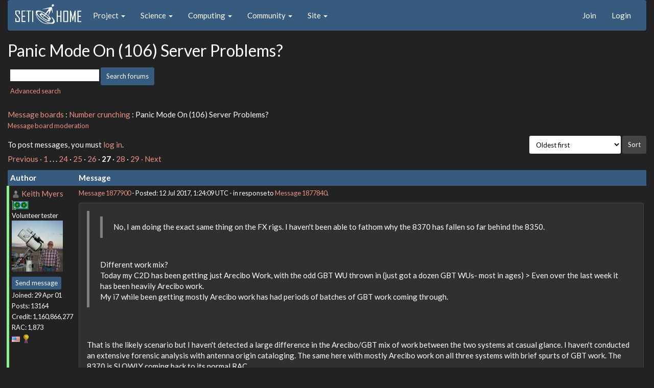

--- FILE ---
content_type: text/html; charset=utf-8
request_url: https://setiathome.berkeley.edu/forum_thread.php?id=81401&sort_style=&start=520
body_size: 8988
content:
<!DOCTYPE html>
        <html lang="en">
        <head>
    
        <meta name="viewport" content="width=device-width, initial-scale=1">
    <title>Panic Mode On (106) Server Problems?</title>

        <meta charset="utf-8">
        <link type="text/css" rel="stylesheet" href="https://setiathome.berkeley.edu//bootstrap.min.css" media="all">
    
            <link rel=stylesheet type="text/css" href="https://setiathome.berkeley.edu/sah_custom_dark.css">
        <link rel="icon" type="image/x-icon" href="https://setiathome.berkeley.edu/images/logo7.ico"/>

        <link rel=alternate type="application/rss+xml" title="RSS 2.0" href="https://setiathome.berkeley.edu/rss_main.php">
        </head>
    <body onload="jumpToUnread();">
<!-- SVN VERSIONS -->
<!-- $Id$ -->
<!-- $Id: pm.inc 14019 2007-11-01 23:04:39Z davea $ -->
<!-- $Id$ -->
<!-- $Id$ -->
<!-- $Id$ -->
<!-- $Id$ -->
<!-- $Id$ -->
<!-- $Id$ -->
<!-- $Id$ -->
<div class="container-fluid">
    <nav class="navbar navbar-default">

  <div class="container-fluid">
    <div class="navbar-header">
      <button type="button" class="navbar-toggle" data-toggle="collapse" data-target="#myNavbar">
        <span class="icon-bar"></span>
        <span class="icon-bar"></span>
        <span class="icon-bar"></span>
      </button>
      <a href="https://setiathome.berkeley.edu/"><img style="margin-top:7px;" height="40" src="https://setiathome.berkeley.edu/images/sah_logo_wb.png"></a>&nbsp;&nbsp;
    </div>
    <div class="collapse navbar-collapse" id="myNavbar">
      <ul class="nav navbar-nav">
    
      <li class="dropdown">
        <a class="dropdown-toggle" data-toggle="dropdown" href="#">Project
        <span class="caret"></span></a>
        <ul class="dropdown-menu">
    <li><a href="https://setiathome.berkeley.edu/sah_help.php">Help</a></li>
            <li><a href="https://setiathome.berkeley.edu/sah_donate.php">Donate</a></li>
            <li><a href="https://setiathome.berkeley.edu/sah_porting.php">Porting</a></li>
            <li><a href="https://setiathome.berkeley.edu/sah_graphics.php">Graphics</a></li>
            <li><a href="https://boinc.berkeley.edu/addons.php">Add-ons</a></li>
            
        </ul>
      </li>
    
      <li class="dropdown">
        <a class="dropdown-toggle" data-toggle="dropdown" href="#">Science
        <span class="caret"></span></a>
        <ul class="dropdown-menu">
    <li><a href="https://setiathome.berkeley.edu/sah_about.php">About SETI@home</a></li>
            <li><a href="https://setiathome.berkeley.edu/ap_faq.php">About Astropulse</a></li>
            <li><a href="https://setiathome.berkeley.edu/sah_sci_newsletters.php">Science newsletters</a></li>
            <li><a href="https://setiathome.berkeley.edu/nebula/index.php">Nebula</a></li>
            
        </ul>
      </li>
    
      <li class="dropdown">
        <a class="dropdown-toggle" data-toggle="dropdown" href="#">Computing
        <span class="caret"></span></a>
        <ul class="dropdown-menu">
    <li><a href="https://setiathome.berkeley.edu/stats.php">Statistics</a></li>
            <li><a href="https://setiathome.berkeley.edu/show_server_status.php">Server status</a></li>
            <li><a href="https://setiathome.berkeley.edu/tech_news.php">Technical news</a></li>
            <li><a href="https://setiathome.berkeley.edu/apps.php">Applications</a></li>
            <li><a href="https://setiathome.berkeley.edu/cert_print.php">Certificate</a></li>
            <li><a href="https://setiathome.berkeley.edu/kiosk/">World view</a></li>
            <li><a href="https://setiathome.berkeley.edu/host_stats.php">Host breakdown</a></li>
            
        </ul>
      </li>
    
      <li class="dropdown">
        <a class="dropdown-toggle" data-toggle="dropdown" href="#">Community
        <span class="caret"></span></a>
        <ul class="dropdown-menu">
    <li><a href="https://setiathome.berkeley.edu/forum_index.php">Message boards</a></li>
            <li><a href="https://setiathome.berkeley.edu/forum_help_desk.php">Questions and Answers</a></li>
            <li><a href="https://setiathome.berkeley.edu/team.php">Teams</a></li>
            <li><a href="https://setiathome.berkeley.edu/profile_menu.php">Profiles</a></li>
            <li><a href="https://setiathome.berkeley.edu/user_search.php">User search</a></li>
            <li><a href="https://setiathome.berkeley.edu/related.php">Web sites</a></li>
            <li><a href="https://setiathome.berkeley.edu/misc.php">Pictures and music</a></li>
            <li><a href="https://setiathome.berkeley.edu/uotd.php">User of the day</a></li>
            
        </ul>
      </li>
    
      <li class="dropdown">
        <a class="dropdown-toggle" data-toggle="dropdown" href="#">Site
        <span class="caret"></span></a>
        <ul class="dropdown-menu">
    <li><a href="https://setiathome.berkeley.edu/site_search.php">Site search</a></li>
            <li><a href="https://setiathome.berkeley.edu/language_select.php">Languages</a></li>
            <li><a href="https://setiathome.berkeley.edu/sah_help.php">Help</a></li>
            
        </ul>
      </li>
    
      </ul>
      <ul class="nav navbar-nav navbar-right">
    
                <li><a href="https://setiathome.berkeley.edu/signup.php">Join</a></li>
                <li><a href="https://setiathome.berkeley.edu/login_form.php">Login</a></li>
                
      </ul>
    </div>
  </div>
</nav>
    <h2>Panic Mode On (106) Server Problems?</h2>
<form action="forum_search_action.php" method="POST">
    <div class="table">
      <table  width="100%" class="table table-condensed " >
    
        <tr>
    
        <td>
        <input type="hidden" name="search_max_time" value="30">
        <input type="hidden" name="search_forum" value="-1">
        <input type="hidden" name="search_sort" value="5">
        <input type="text" class="" name="search_keywords">
        <input class="btn btn-primary btn-sm" title="Search for words in forum messages" type="submit" value="Search forums"><br>
        <small><a href="forum_search.php">Advanced search</a></small>
        </td>
    </tr>
    </table>
        </div>
    </form>
    <p><span class=title>
            <a href="forum_index.php">Message boards</a> : 
            <a href="forum_forum.php?id=10">Number crunching</a> : 
        Panic Mode On (106) Server Problems?</span><br><small><a href=moderation.php>Message board moderation</a></small>

    <p>
    <form class="form-inline" action="forum_thread.php">
    <table width="100%" cellspacing=0 cellpadding=0>
    <tr>
    <td>
To post messages, you must <a href=login_form.php>log in</a>.</td><td align="right">
    <input type="hidden" name="id" value="81401">
    <div class="form-group">
<select style="color:#000;"class="form-control input-sm" style="width:240px" name="sort">"<option value="6">Oldest first</option>
<option value="5">Newest first</option>
<option value="7">Highest rated posts first</option>
</select>
 <input class="btn btn-default btn-sm" type="submit" value="Sort">
    </div>
    </td></tr></table>
    </form><p>
 <a href="forum_thread.php?id=81401&sort_style=&amp;start=500">Previous &middot; </a>  <a href="forum_thread.php?id=81401&sort_style=&amp;start=0">1</a>  . . .  <a href="forum_thread.php?id=81401&sort_style=&amp;start=460">24</a>  &middot;  <a href="forum_thread.php?id=81401&sort_style=&amp;start=480">25</a>  &middot;  <a href="forum_thread.php?id=81401&sort_style=&amp;start=500">26</a>  &middot; <b>27</b> &middot;  <a href="forum_thread.php?id=81401&sort_style=&amp;start=540">28</a>  &middot;  <a href="forum_thread.php?id=81401&sort_style=&amp;start=560">29</a>  <a href="forum_thread.php?id=81401&sort_style=&amp;start=540"> &middot; Next</a> 
<div class="table">
      <table  width="100%" class="table table-condensed table-striped" >
    <tr><th  class="bg-primary">Author</th><th style="width: 100%" class="bg-primary">Message</th></tr>

        <tr>
        <td  style="border-left: 5px solid LightGreen" >
        <a name="1877900"></a>
     <a href="https://setiathome.berkeley.edu/view_profile.php?userid=14084"><img title="View the profile of Keith Myers" src="https://setiathome.berkeley.edu/img/head_20.png" alt="Profile"></a> <a href="https://setiathome.berkeley.edu/show_user.php?userid=14084">Keith Myers</a> <a href=sah_donate.php><img border=0 src=gpu_icon.gif alt="Special Project $250 donor" title="Special Project Donor"></a><br><span class="small"><nobr>Volunteer tester<nobr><br><img width="100" height="100" src="user_profile/images/14084_avatar.jpg" alt="Avatar"><br><p> </p> <a href="pm.php?action=new&amp;userid=14084" title="Send Keith Myers a private message" class="btn btn-primary btn-xs">Send message</a><br>Joined: 29 Apr 01<br>Posts: 13164<br>Credit: 1,160,866,277<br>RAC: 1,873<br><img class=flag alt="United States" title="United States" src=flags/us.png>
<img title="Top 1% in average credit" valign=top height=20 src=img/pct_1.png> </span>
        </td>
        <td height="1%">
        <div class="small">
    <form action="forum_rate.php?post=1877900" method="post"> <a href="forum_thread.php?id=81401&amp;postid=1877900">Message 1877900</a> - Posted: 12 Jul 2017, 1:24:09 UTC  - in response to <a href="forum_thread.php?id=81401&amp;postid=1877840">Message 1877840</a>. &nbsp; </form>
</div>
        <p>
    <div class="panel panel-default" style="word-break: break-word;">
            <div class="panel-body"><blockquote><blockquote>No, I am doing the exact same thing on the FX rigs.  I haven&#039;t been able to fathom why the 8370 has fallen so far behind the 8350.</blockquote><br />
Different work mix?<br />
Today my C2D has been getting just Arecibo Work, with the odd GBT WU thrown in (just got a dozen GBT WUs- most in ages) &gt; Even over the last week it has been heavily Arecibo work.<br />
My i7 while been getting mostly Arecibo work has had periods of batches of GBT work coming through.</blockquote><br />
<br />
That is the likely scenario but I haven&#039;t detected a large difference in the Arecibo/GBT mix of work between the two systems at casual glance.  I haven&#039;t conducted an extensive forensic analysis with antenna origin cataloging. The same here with mostly Arecibo work on all three systems with brief spurts of GBT work.  The 8370 is SLOWLY coming back to its normal RAC.<br />
<br />
How is the project RAC determined?  I always thought the project pulled the stats for the host out of the statistics_setiathome.berkeley.edu.xml file on each computer.  And that file is what is used to plot the statistics curve on the Statistics tab in the Manager.  As I stated, my Statistics curve has been flatlined at 50K for the last month.  It never showed the precipitous plummet in my RAC that the project is showing on my Host numbers for the 8350 host.<br />
<a href="https://flic.kr/p/Vnm2JW" rel="nofollow"><img hspace="8" class="img-responsive" src="https://farm5.staticflickr.com/4242/35028463214_e820c6abfd_h.jpg"> </a><a href="https://flic.kr/p/Vnm2JW" rel="nofollow">Keith-Windows7 statistics</a><hr>Seti@Home classic workunits:20,676      CPU time:74,226 hours<br />
<img hspace="8" class="img-responsive" src="https://www.arkayn.us/seti/GPUUG_Rip_Pirate.jpg"> <img hspace="8" class="img-responsive" src="https://boincstats.com/signature/-1/user/34028/sig.png"> <br />
A proud member of the OFA (Old Farts Association)
</div></div>
        <div class="small"
            <span>ID: 1877900 &middot; <a href="forum_report_post.php?post=1877900"><img class="icon" border="0" title="Report this post as offensive" alt="Report as offensive" src="img/report_post.png" height="9"></a></span></td></tr>
        <tr><td colspan=2></td></tr>
    
        <tr>
        <td  style="border-left: 5px solid LightGreen" >
        <a name="1877909"></a>
     <a href="https://setiathome.berkeley.edu/view_profile.php?userid=792"><img title="View the profile of HAL9000" src="https://setiathome.berkeley.edu/img/head_20.png" alt="Profile"></a> <a href="https://setiathome.berkeley.edu/show_user.php?userid=792">HAL9000</a> <br><span class="small"><nobr>Volunteer tester<nobr><br><img width="100" height="100" src="user_profile/images/792_avatar.jpg" alt="Avatar"><br><p> </p> <a href="pm.php?action=new&amp;userid=792" title="Send HAL9000 a private message" class="btn btn-primary btn-xs">Send message</a><br>Joined: 11 Sep 99<br>Posts: 6534<br>Credit: 196,805,888<br>RAC: 57<br><img class=flag alt="United States" title="United States" src=flags/us.png>
<img title="Top 5% in average credit" valign=top height=20 src=img/pct_5.png> </span>
        </td>
        <td height="1%">
        <div class="small">
    <form action="forum_rate.php?post=1877909" method="post"> <a href="forum_thread.php?id=81401&amp;postid=1877909">Message 1877909</a> - Posted: 12 Jul 2017, 2:41:04 UTC  - in response to <a href="forum_thread.php?id=81401&amp;postid=1877900">Message 1877900</a>. &nbsp; </form>
</div>
        <p>
    <div class="panel panel-default" style="word-break: break-word;">
            <div class="panel-body"><blockquote><blockquote><blockquote>No, I am doing the exact same thing on the FX rigs.  I haven&#039;t been able to fathom why the 8370 has fallen so far behind the 8350.</blockquote><br />
Different work mix?<br />
Today my C2D has been getting just Arecibo Work, with the odd GBT WU thrown in (just got a dozen GBT WUs- most in ages) &gt; Even over the last week it has been heavily Arecibo work.<br />
My i7 while been getting mostly Arecibo work has had periods of batches of GBT work coming through.</blockquote><br />
<br />
That is the likely scenario but I haven&#039;t detected a large difference in the Arecibo/GBT mix of work between the two systems at casual glance.  I haven&#039;t conducted an extensive forensic analysis with antenna origin cataloging. The same here with mostly Arecibo work on all three systems with brief spurts of GBT work.  The 8370 is SLOWLY coming back to its normal RAC.<br />
<br />
How is the project RAC determined?  I always thought the project pulled the stats for the host out of the statistics_setiathome.berkeley.edu.xml file on each computer.  And that file is what is used to plot the statistics curve on the Statistics tab in the Manager.  As I stated, my Statistics curve has been flatlined at 50K for the last month.  It never showed the precipitous plummet in my RAC that the project is showing on my Host numbers for the 8350 host.<br />
<a href="https://flic.kr/p/Vnm2JW" rel="nofollow"><img hspace="8" class="img-responsive" src="https://farm5.staticflickr.com/4242/35028463214_e820c6abfd_h.jpg"> </a><a href="https://flic.kr/p/Vnm2JW" rel="nofollow">Keith-Windows7 statistics</a></blockquote><br />
BOINC updates recent average credit &quot;RAC&quot; when new credit is granted. A decay value is factored in so that it is &quot;recent&quot;.<br />
<pre style="white-space:pre-wrap; ">function decay_average($avg, $avg_time, $now = 0) {
   $M_LN2 = 0.693147180559945309417;
   $credit_half_life = 86400 * 7;
   if ($now == 0) {
       $now = time();
   }
   $diff = $now - $avg_time;
   $weight = exp(-$diff * $M_LN2/$credit_half_life);
   $avg *= $weight;
   return $avg;
}</pre><br />
Sometimes I think the decay function pulls numbers out of nowhere when I see a host RAC drop 50% for seemingly no reason.<br />
<br />
I believe that each time the BOINC client does a project update it also updates the statistics_PROJECT.xml file. <br />
Then BOINC Manager will read the xml and make a neat little graph based on the stored values.<br />
If you want you can read the expavg values directly from the xml file.<br />
    &lt;daily_statistics&gt;<br />
        &lt;day&gt;1499731200.000000&lt;/day&gt;<br />
        &lt;user_total_credit&gt;168746186.262877&lt;/user_total_credit&gt;<br />
        <b>&lt;user_expavg_credit&gt;60883.935743&lt;/user_expavg_credit&gt;</b><br />
        &lt;host_total_credit&gt;11508519.704933&lt;/host_total_credit&gt;<br />
       <b> &lt;host_expavg_credit&gt;6851.901127&lt;/host_expavg_credit&gt;</b><br />
    &lt;/daily_statistics&gt;<br />
<br />
At the super compressed scale of your image each one of the vertical lines in the chart would possibly be a difference of ~5000. So it looks like on 2017-07-04 your RAC was ~45,000 &amp; on 2017-06-18 it was ~55,000.<hr><font color="white"><b>SETI@home classic workunits: 93,865 CPU time: 863,447 hours</b></font><br />
<img hspace="8" class="img-responsive" src="https://www.boincstats.com/signature/-1/bam/36197/sig.png"> Join the [url=http://tinyurl.com/8y46zvu]<b><u>BP6/VP6 User Group</u></b>[
</div></div>
        <div class="small"
            <span>ID: 1877909 &middot; <a href="forum_report_post.php?post=1877909"><img class="icon" border="0" title="Report this post as offensive" alt="Report as offensive" src="img/report_post.png" height="9"></a></span></td></tr>
        <tr><td colspan=2></td></tr>
    
        <tr>
        <td  style="border-left: 5px solid LightGreen" >
        <a name="1877918"></a>
     <a href="https://setiathome.berkeley.edu/view_profile.php?userid=14084"><img title="View the profile of Keith Myers" src="https://setiathome.berkeley.edu/img/head_20.png" alt="Profile"></a> <a href="https://setiathome.berkeley.edu/show_user.php?userid=14084">Keith Myers</a> <a href=sah_donate.php><img border=0 src=gpu_icon.gif alt="Special Project $250 donor" title="Special Project Donor"></a><br><span class="small"><nobr>Volunteer tester<nobr><br><img width="100" height="100" src="user_profile/images/14084_avatar.jpg" alt="Avatar"><br><p> </p> <a href="pm.php?action=new&amp;userid=14084" title="Send Keith Myers a private message" class="btn btn-primary btn-xs">Send message</a><br>Joined: 29 Apr 01<br>Posts: 13164<br>Credit: 1,160,866,277<br>RAC: 1,873<br><img class=flag alt="United States" title="United States" src=flags/us.png>
<img title="Top 1% in average credit" valign=top height=20 src=img/pct_1.png> </span>
        </td>
        <td height="1%">
        <div class="small">
    <form action="forum_rate.php?post=1877918" method="post"> <a href="forum_thread.php?id=81401&amp;postid=1877918">Message 1877918</a> - Posted: 12 Jul 2017, 6:26:32 UTC  - in response to <a href="forum_thread.php?id=81401&amp;postid=1877909">Message 1877909</a>. &nbsp; </form>
</div>
        <p>
    <div class="panel panel-default" style="word-break: break-word;">
            <div class="panel-body">Thanks for the explanation on how RAC is calculated Hal. Yes, you are correct. I never considered the compression in the vertical height in the graph to fit all projects.  I remembered that you can plot individual projects separately.  I did in fact hit the low spot you mention.<br />
<a href="https://flic.kr/p/WDT3rc" rel="nofollow"><img hspace="8" class="img-responsive" src="https://farm5.staticflickr.com/4320/35871934725_6cce36f4e7_h.jpg"> </a><a href="https://flic.kr/p/WDT3rc" rel="nofollow">SETI statistics</a><br />
<br />
I guess I just had a particularly poor paying mix of work on that host compared to the 8350 host over the last month.<hr>Seti@Home classic workunits:20,676      CPU time:74,226 hours<br />
<img hspace="8" class="img-responsive" src="https://www.arkayn.us/seti/GPUUG_Rip_Pirate.jpg"> <img hspace="8" class="img-responsive" src="https://boincstats.com/signature/-1/user/34028/sig.png"> <br />
A proud member of the OFA (Old Farts Association)
</div></div>
        <div class="small"
            <span>ID: 1877918 &middot; <a href="forum_report_post.php?post=1877918"><img class="icon" border="0" title="Report this post as offensive" alt="Report as offensive" src="img/report_post.png" height="9"></a></span></td></tr>
        <tr><td colspan=2></td></tr>
    
        <tr>
        <td  style="border-left: 5px solid LightGreen" >
        <a name="1878043"></a>
     <a href="https://setiathome.berkeley.edu/view_profile.php?userid=792"><img title="View the profile of HAL9000" src="https://setiathome.berkeley.edu/img/head_20.png" alt="Profile"></a> <a href="https://setiathome.berkeley.edu/show_user.php?userid=792">HAL9000</a> <br><span class="small"><nobr>Volunteer tester<nobr><br><img width="100" height="100" src="user_profile/images/792_avatar.jpg" alt="Avatar"><br><p> </p> <a href="pm.php?action=new&amp;userid=792" title="Send HAL9000 a private message" class="btn btn-primary btn-xs">Send message</a><br>Joined: 11 Sep 99<br>Posts: 6534<br>Credit: 196,805,888<br>RAC: 57<br><img class=flag alt="United States" title="United States" src=flags/us.png>
<img title="Top 5% in average credit" valign=top height=20 src=img/pct_5.png> </span>
        </td>
        <td height="1%">
        <div class="small">
    <form action="forum_rate.php?post=1878043" method="post"> <a href="forum_thread.php?id=81401&amp;postid=1878043">Message 1878043</a> - Posted: 13 Jul 2017, 1:14:06 UTC  - in response to <a href="forum_thread.php?id=81401&amp;postid=1877918">Message 1877918</a>. &nbsp; </form>
</div>
        <p>
    <div class="panel panel-default" style="word-break: break-word;">
            <div class="panel-body"><blockquote>Thanks for the explanation on how RAC is calculated Hal. Yes, you are correct. I never considered the compression in the vertical height in the graph to fit all projects.  I remembered that you can plot individual projects separately.  I did in fact hit the low spot you mention.<br />
<a href="https://flic.kr/p/WDT3rc" rel="nofollow"><img hspace="8" class="img-responsive" src="https://farm5.staticflickr.com/4320/35871934725_6cce36f4e7_h.jpg"> </a><a href="https://flic.kr/p/WDT3rc" rel="nofollow">SETI statistics</a><br />
<br />
I guess I just had a particularly poor paying mix of work on that host compared to the 8350 host over the last month.</blockquote><br />
With all the different factors it is sometimes hard to determine which of them cause the short term ups and downs.<br />
So use a script to average the values in the stats file. Right now I read all of the values so it looks like this.<br />
Host 8130144 Average: 26897 for 244 days<br />
I think I&#039;m going to add some other output as well. Like averages for the 30, 60, &amp; 180 days as well as the total credit gained for each time period.<hr><font color="white"><b>SETI@home classic workunits: 93,865 CPU time: 863,447 hours</b></font><br />
<img hspace="8" class="img-responsive" src="https://www.boincstats.com/signature/-1/bam/36197/sig.png"> Join the [url=http://tinyurl.com/8y46zvu]<b><u>BP6/VP6 User Group</u></b>[
</div></div>
        <div class="small"
            <span>ID: 1878043 &middot; <a href="forum_report_post.php?post=1878043"><img class="icon" border="0" title="Report this post as offensive" alt="Report as offensive" src="img/report_post.png" height="9"></a></span></td></tr>
        <tr><td colspan=2></td></tr>
    
        <tr>
        <td  style="border-left: 5px solid LightGreen" >
        <a name="1878337"></a>
     <a href="https://setiathome.berkeley.edu/show_user.php?userid=39905">Grant (SSSF)</a> <br><span class="small"><nobr>Volunteer tester<nobr><br><p> </p> <a href="pm.php?action=new&amp;userid=39905" title="Send Grant (SSSF) a private message" class="btn btn-primary btn-xs">Send message</a><br>Joined: 19 Aug 99<br>Posts: 14010<br>Credit: 208,696,464<br>RAC: 304<br><img class=flag alt="Australia" title="Australia" src=flags/au.png>
<img title="Top 1% in average credit" valign=top height=20 src=img/pct_1.png> </span>
        </td>
        <td height="1%">
        <div class="small">
    <form action="forum_rate.php?post=1878337" method="post"> <a href="forum_thread.php?id=81401&amp;postid=1878337">Message 1878337</a> - Posted: 15 Jul 2017, 5:18:47 UTC <br>Last modified: 15 Jul 2017, 5:29:56 UTC</form>
</div>
        <p>
    <div class="panel panel-default" style="word-break: break-word;">
            <div class="panel-body">Just took over a minute for the web site to come up, and the last couple of Scheduler requests timed out with a &quot;Couldn&#039;t connect to server&quot; error.<br />
<br />
EDIT- Now the Scheduler is responding, but it won&#039;t give me any more work.<br />
<br />
EDIT- And then a whole load came down.<br />
The randomness of WU allocation makes me suspect it&#039;s tied in with the randomness of Credit New&#039;s determination of credit to allocate to each WU.<hr>Grant<br />
Darwin NT
</div></div>
        <div class="small"
            <span>ID: 1878337 &middot; <a href="forum_report_post.php?post=1878337"><img class="icon" border="0" title="Report this post as offensive" alt="Report as offensive" src="img/report_post.png" height="9"></a></span></td></tr>
        <tr><td colspan=2></td></tr>
    
        <tr>
        <td  style="border-left: 5px solid LightGreen" >
        <a name="1878341"></a>
     <a href="https://setiathome.berkeley.edu/show_user.php?userid=39905">Grant (SSSF)</a> <br><span class="small"><nobr>Volunteer tester<nobr><br><p> </p> <a href="pm.php?action=new&amp;userid=39905" title="Send Grant (SSSF) a private message" class="btn btn-primary btn-xs">Send message</a><br>Joined: 19 Aug 99<br>Posts: 14010<br>Credit: 208,696,464<br>RAC: 304<br><img class=flag alt="Australia" title="Australia" src=flags/au.png>
<img title="Top 1% in average credit" valign=top height=20 src=img/pct_1.png> </span>
        </td>
        <td height="1%">
        <div class="small">
    <form action="forum_rate.php?post=1878341" method="post"> <a href="forum_thread.php?id=81401&amp;postid=1878341">Message 1878341</a> - Posted: 15 Jul 2017, 6:49:30 UTC  - in response to <a href="forum_thread.php?id=81401&amp;postid=1878337">Message 1878337</a>. &nbsp; </form>
</div>
        <p>
    <div class="panel panel-default" style="word-break: break-word;">
            <div class="panel-body"><blockquote>Just took over a minute for the web site to come up, and the last couple of Scheduler requests timed out with a &quot;Couldn&#039;t connect to server&quot; error.<br />
<br />
EDIT- Now the Scheduler is responding, but it won&#039;t give me any more work.<br />
<br />
EDIT- And then a whole load came down.<br />
The randomness of WU allocation makes me suspect it&#039;s tied in with the randomness of Credit New&#039;s determination of credit to allocate to each WU.</blockquote><br />
And now back to not sending tasks.<hr>Grant<br />
Darwin NT
</div></div>
        <div class="small"
            <span>ID: 1878341 &middot; <a href="forum_report_post.php?post=1878341"><img class="icon" border="0" title="Report this post as offensive" alt="Report as offensive" src="img/report_post.png" height="9"></a></span></td></tr>
        <tr><td colspan=2></td></tr>
    
        <tr>
        <td >
        <a name="1878433"></a>
     <a href="https://setiathome.berkeley.edu/show_user.php?userid=8669302">Iona</a> <br><span class="small"><img width="100" height="100" src="user_profile/images/8669302_avatar.jpg" alt="Avatar"><br><p> </p> <a href="pm.php?action=new&amp;userid=8669302" title="Send Iona a private message" class="btn btn-primary btn-xs">Send message</a><br>Joined: 12 Jul 07<br>Posts: 790<br>Credit: 22,438,118<br>RAC: 0<br><img class=flag alt="United Kingdom" title="United Kingdom" src=flags/gb.png>
</span>
        </td>
        <td height="1%">
        <div class="small">
    <form action="forum_rate.php?post=1878433" method="post"> <a href="forum_thread.php?id=81401&amp;postid=1878433">Message 1878433</a> - Posted: 15 Jul 2017, 20:41:10 UTC </form>
</div>
        <p>
    <div class="panel panel-default" style="word-break: break-word;">
            <div class="panel-body">As a fairly recent user of using an NVidia GPU for the project (my first NVidia card was actually a new Riva TNT - that&#039;s a while ago!), the thing that annoys me most, is when a GPU task or even several tasks are completed and then I get a load of CPU tasks sent and no GPU tasks. I then end up, having to suspend GPU work, change to 100% CPU use, to deal with the ever increasing number of CPU tasks, periodically. I&#039;d rather have no more CPU tasks being sent! More frustrating still, are the messages from the server that say that AMD/ATI GPU tasks are available, but my preferences are set not to accept them....why would I accept them if I don&#039;t have an AMD/ATI GPU in the thing? Yes, I also get the same message about the Intel GPU, but obviously, using that was not going to involve a &#039;free lunch&#039;.<hr>Don&#039;t take life too seriously, as you&#039;ll never come out of it alive!
</div></div>
        <div class="small"
            <span>ID: 1878433 &middot; <a href="forum_report_post.php?post=1878433"><img class="icon" border="0" title="Report this post as offensive" alt="Report as offensive" src="img/report_post.png" height="9"></a></span></td></tr>
        <tr><td colspan=2></td></tr>
    
        <tr>
        <td  style="border-left: 5px solid LightGreen" >
        <a name="1878438"></a>
     <a href="https://setiathome.berkeley.edu/view_profile.php?userid=35997"><img title="View the profile of Brent Norman" src="https://setiathome.berkeley.edu/img/head_20.png" alt="Profile"></a> <a href="https://setiathome.berkeley.edu/show_user.php?userid=35997">Brent Norman</a> <a href=sah_donate.php><img border=0 src=star2.gif alt="Crowdfunding Project Donor*" title="Crowdfunding Project Donor"></a><a href=sah_donate.php><img border=0 src=disk_icon.gif alt="Special Project $75 donor" title="Special Project Donor"></a><a href=sah_donate.php><img border=0 src=gpu_icon.gif alt="Special Project $250 donor" title="Special Project Donor"></a><br><span class="small"><nobr>Volunteer tester<nobr><br><p> </p> <a href="pm.php?action=new&amp;userid=35997" title="Send Brent Norman a private message" class="btn btn-primary btn-xs">Send message</a><br>Joined: 1 Dec 99<br>Posts: 2786<br>Credit: 685,657,289<br>RAC: 835<br><img class=flag alt="Canada" title="Canada" src=flags/ca.png>
<img title="Top 1% in average credit" valign=top height=20 src=img/pct_1.png> </span>
        </td>
        <td height="1%">
        <div class="small">
    <form action="forum_rate.php?post=1878438" method="post"> <a href="forum_thread.php?id=81401&amp;postid=1878438">Message 1878438</a> - Posted: 15 Jul 2017, 21:08:48 UTC  - in response to <a href="forum_thread.php?id=81401&amp;postid=1878433">Message 1878433</a>. &nbsp; </form>
</div>
        <p>
    <div class="panel panel-default" style="word-break: break-word;">
            <div class="panel-body">Iona, If you use app_config to limit the number of running cores (reserve) while GPU tasks are running, the CPU cores will automatically be free to start crunching when GPU tasks run dry.</div></div>
        <div class="small"
            <span>ID: 1878438 &middot; <a href="forum_report_post.php?post=1878438"><img class="icon" border="0" title="Report this post as offensive" alt="Report as offensive" src="img/report_post.png" height="9"></a></span></td></tr>
        <tr><td colspan=2></td></tr>
    
        <tr>
        <td >
        <a name="1878443"></a>
     <a href="https://setiathome.berkeley.edu/show_user.php?userid=8669302">Iona</a> <br><span class="small"><img width="100" height="100" src="user_profile/images/8669302_avatar.jpg" alt="Avatar"><br><p> </p> <a href="pm.php?action=new&amp;userid=8669302" title="Send Iona a private message" class="btn btn-primary btn-xs">Send message</a><br>Joined: 12 Jul 07<br>Posts: 790<br>Credit: 22,438,118<br>RAC: 0<br><img class=flag alt="United Kingdom" title="United Kingdom" src=flags/gb.png>
</span>
        </td>
        <td height="1%">
        <div class="small">
    <form action="forum_rate.php?post=1878443" method="post"> <a href="forum_thread.php?id=81401&amp;postid=1878443">Message 1878443</a> - Posted: 15 Jul 2017, 21:59:56 UTC  - in response to <a href="forum_thread.php?id=81401&amp;postid=1878438">Message 1878438</a>. &nbsp; </form>
</div>
        <p>
    <div class="panel panel-default" style="word-break: break-word;">
            <div class="panel-body">Ah, thanks for that, Brent. That&#039;s useful to know.<hr>Don&#039;t take life too seriously, as you&#039;ll never come out of it alive!
</div></div>
        <div class="small"
            <span>ID: 1878443 &middot; <a href="forum_report_post.php?post=1878443"><img class="icon" border="0" title="Report this post as offensive" alt="Report as offensive" src="img/report_post.png" height="9"></a></span></td></tr>
        <tr><td colspan=2></td></tr>
    
        <tr>
        <td  style="border-left: 5px solid LightGreen" >
        <a name="1878924"></a>
     <a href="https://setiathome.berkeley.edu/view_profile.php?userid=35997"><img title="View the profile of Brent Norman" src="https://setiathome.berkeley.edu/img/head_20.png" alt="Profile"></a> <a href="https://setiathome.berkeley.edu/show_user.php?userid=35997">Brent Norman</a> <a href=sah_donate.php><img border=0 src=star2.gif alt="Crowdfunding Project Donor*" title="Crowdfunding Project Donor"></a><a href=sah_donate.php><img border=0 src=disk_icon.gif alt="Special Project $75 donor" title="Special Project Donor"></a><a href=sah_donate.php><img border=0 src=gpu_icon.gif alt="Special Project $250 donor" title="Special Project Donor"></a><br><span class="small"><nobr>Volunteer tester<nobr><br><p> </p> <a href="pm.php?action=new&amp;userid=35997" title="Send Brent Norman a private message" class="btn btn-primary btn-xs">Send message</a><br>Joined: 1 Dec 99<br>Posts: 2786<br>Credit: 685,657,289<br>RAC: 835<br><img class=flag alt="Canada" title="Canada" src=flags/ca.png>
<img title="Top 1% in average credit" valign=top height=20 src=img/pct_1.png> </span>
        </td>
        <td height="1%">
        <div class="small">
    <form action="forum_rate.php?post=1878924" method="post"> <a href="forum_thread.php?id=81401&amp;postid=1878924">Message 1878924</a> - Posted: 18 Jul 2017, 12:10:10 UTC </form>
</div>
        <p>
    <div class="panel panel-default" style="word-break: break-word;">
            <div class="panel-body">Hmm, they&#039;re latter than normal for maintenance this week.</div></div>
        <div class="small"
            <span>ID: 1878924 &middot; <a href="forum_report_post.php?post=1878924"><img class="icon" border="0" title="Report this post as offensive" alt="Report as offensive" src="img/report_post.png" height="9"></a></span></td></tr>
        <tr><td colspan=2></td></tr>
    
        <tr>
        <td >
        <a name="1878925"></a>
     <a href="https://setiathome.berkeley.edu/show_user.php?userid=8669302">Iona</a> <br><span class="small"><img width="100" height="100" src="user_profile/images/8669302_avatar.jpg" alt="Avatar"><br><p> </p> <a href="pm.php?action=new&amp;userid=8669302" title="Send Iona a private message" class="btn btn-primary btn-xs">Send message</a><br>Joined: 12 Jul 07<br>Posts: 790<br>Credit: 22,438,118<br>RAC: 0<br><img class=flag alt="United Kingdom" title="United Kingdom" src=flags/gb.png>
</span>
        </td>
        <td height="1%">
        <div class="small">
    <form action="forum_rate.php?post=1878925" method="post"> <a href="forum_thread.php?id=81401&amp;postid=1878925">Message 1878925</a> - Posted: 18 Jul 2017, 22:37:06 UTC </form>
</div>
        <p>
    <div class="panel panel-default" style="word-break: break-word;">
            <div class="panel-body">Famous last words, eh, Brent?<hr>Don&#039;t take life too seriously, as you&#039;ll never come out of it alive!
</div></div>
        <div class="small"
            <span>ID: 1878925 &middot; <a href="forum_report_post.php?post=1878925"><img class="icon" border="0" title="Report this post as offensive" alt="Report as offensive" src="img/report_post.png" height="9"></a></span></td></tr>
        <tr><td colspan=2></td></tr>
    
        <tr>
        <td  style="border-left: 5px solid LightGreen" >
        <a name="1878932"></a>
     <a href="https://setiathome.berkeley.edu/view_profile.php?userid=35997"><img title="View the profile of Brent Norman" src="https://setiathome.berkeley.edu/img/head_20.png" alt="Profile"></a> <a href="https://setiathome.berkeley.edu/show_user.php?userid=35997">Brent Norman</a> <a href=sah_donate.php><img border=0 src=star2.gif alt="Crowdfunding Project Donor*" title="Crowdfunding Project Donor"></a><a href=sah_donate.php><img border=0 src=disk_icon.gif alt="Special Project $75 donor" title="Special Project Donor"></a><a href=sah_donate.php><img border=0 src=gpu_icon.gif alt="Special Project $250 donor" title="Special Project Donor"></a><br><span class="small"><nobr>Volunteer tester<nobr><br><p> </p> <a href="pm.php?action=new&amp;userid=35997" title="Send Brent Norman a private message" class="btn btn-primary btn-xs">Send message</a><br>Joined: 1 Dec 99<br>Posts: 2786<br>Credit: 685,657,289<br>RAC: 835<br><img class=flag alt="Canada" title="Canada" src=flags/ca.png>
<img title="Top 1% in average credit" valign=top height=20 src=img/pct_1.png> </span>
        </td>
        <td height="1%">
        <div class="small">
    <form action="forum_rate.php?post=1878932" method="post"> <a href="forum_thread.php?id=81401&amp;postid=1878932">Message 1878932</a> - Posted: 18 Jul 2017, 23:35:38 UTC  - in response to <a href="forum_thread.php?id=81401&amp;postid=1878925">Message 1878925</a>. &nbsp; </form>
</div>
        <p>
    <div class="panel panel-default" style="word-break: break-word;">
            <div class="panel-body">Yeap, very soon after that .... POOF</div></div>
        <div class="small"
            <span>ID: 1878932 &middot; <a href="forum_report_post.php?post=1878932"><img class="icon" border="0" title="Report this post as offensive" alt="Report as offensive" src="img/report_post.png" height="9"></a></span></td></tr>
        <tr><td colspan=2></td></tr>
    
        <tr>
        <td  style="border-left: 5px solid LightGreen" >
        <a name="1879003"></a>
     <a href="https://setiathome.berkeley.edu/show_user.php?userid=7884409">Speedy</a> <br><span class="small"><nobr>Volunteer tester<nobr><br><img width="100" height="100" src="user_profile/images/7884409_avatar.jpg" alt="Avatar"><br><p> </p> <a href="pm.php?action=new&amp;userid=7884409" title="Send Speedy a private message" class="btn btn-primary btn-xs">Send message</a><br>Joined: 26 Jun 04<br>Posts: 1649<br>Credit: 12,921,799<br>RAC: 89<br><img class=flag alt="New Zealand" title="New Zealand" src=flags/nz.png>
<img title="Top 5% in average credit" valign=top height=20 src=img/pct_5.png> </span>
        </td>
        <td height="1%">
        <div class="small">
    <form action="forum_rate.php?post=1879003" method="post"> <a href="forum_thread.php?id=81401&amp;postid=1879003">Message 1879003</a> - Posted: 19 Jul 2017, 5:39:20 UTC </form>
</div>
        <p>
    <div class="panel panel-default" style="word-break: break-word;">
            <div class="panel-body">Shortest data tape I have seen in a while 28ja08aa 	2.76 GB. I wonder whether or not it will be full of shorties because of the short tape. I doubt it will be. Man would be funny if it was though<hr><img hspace="8" class="img-responsive" src="http://boincstats.com/signature/0/user/15271/project/sig.png"> 
</div></div>
        <div class="small"
            <span>ID: 1879003 &middot; <a href="forum_report_post.php?post=1879003"><img class="icon" border="0" title="Report this post as offensive" alt="Report as offensive" src="img/report_post.png" height="9"></a></span></td></tr>
        <tr><td colspan=2></td></tr>
    
        <tr>
        <td  style="border-left: 5px solid LightGreen" >
        <a name="1879011"></a>
     <a href="https://setiathome.berkeley.edu/show_user.php?userid=226846">rob smith</a> <a href=sah_donate.php><img border=0 src=star2.gif alt="Crowdfunding Project Donor*" title="Crowdfunding Project Donor"></a><a href=sah_donate.php><img border=0 src=disk_icon.gif alt="Special Project $75 donor" title="Special Project Donor"></a><a href=sah_donate.php><img border=0 src=gpu_icon.gif alt="Special Project $250 donor" title="Special Project Donor"></a><br><span class="small"><nobr>Volunteer moderator<nobr><br><nobr>Volunteer tester<nobr><br><p> </p> <a href="pm.php?action=new&amp;userid=226846" title="Send rob smith a private message" class="btn btn-primary btn-xs">Send message</a><br>Joined: 7 Mar 03<br>Posts: 22924<br>Credit: 416,307,556<br>RAC: 380<br><img class=flag alt="United Kingdom" title="United Kingdom" src=flags/gb.png>
<img title="Top 1% in average credit" valign=top height=20 src=img/pct_1.png> </span>
        </td>
        <td height="1%">
        <div class="small">
    <form action="forum_rate.php?post=1879011" method="post"> <a href="forum_thread.php?id=81401&amp;postid=1879011">Message 1879011</a> - Posted: 19 Jul 2017, 6:36:41 UTC  - in response to <a href="forum_thread.php?id=81401&amp;postid=1879003">Message 1879003</a>. &nbsp; </form>
</div>
        <p>
    <div class="panel panel-default" style="word-break: break-word;">
            <div class="panel-body">It will be the end of a tape that has already been part-processed.<br />
As recorded the tapes are 50Gb, but if the processing get stalled part way through for any reason and then re-started the tape will appear to be under-sized.<hr>Bob Smith<br />
Member of Seti PIPPS (Pluto is a Planet Protest Society)<br />
Somewhere in the (un)known Universe?
</div></div>
        <div class="small"
            <span>ID: 1879011 &middot; <a href="forum_report_post.php?post=1879011"><img class="icon" border="0" title="Report this post as offensive" alt="Report as offensive" src="img/report_post.png" height="9"></a></span></td></tr>
        <tr><td colspan=2></td></tr>
    
        <tr>
        <td  style="border-left: 5px solid LightGreen" >
        <a name="1879018"></a>
     <a href="https://setiathome.berkeley.edu/show_user.php?userid=7884409">Speedy</a> <br><span class="small"><nobr>Volunteer tester<nobr><br><img width="100" height="100" src="user_profile/images/7884409_avatar.jpg" alt="Avatar"><br><p> </p> <a href="pm.php?action=new&amp;userid=7884409" title="Send Speedy a private message" class="btn btn-primary btn-xs">Send message</a><br>Joined: 26 Jun 04<br>Posts: 1649<br>Credit: 12,921,799<br>RAC: 89<br><img class=flag alt="New Zealand" title="New Zealand" src=flags/nz.png>
<img title="Top 5% in average credit" valign=top height=20 src=img/pct_5.png> </span>
        </td>
        <td height="1%">
        <div class="small">
    <form action="forum_rate.php?post=1879018" method="post"> <a href="forum_thread.php?id=81401&amp;postid=1879018">Message 1879018</a> - Posted: 19 Jul 2017, 8:12:32 UTC  - in response to <a href="forum_thread.php?id=81401&amp;postid=1879011">Message 1879011</a>. &nbsp; </form>
</div>
        <p>
    <div class="panel panel-default" style="word-break: break-word;">
            <div class="panel-body"><blockquote>It will be the end of a tape that has already been part-processed.<br />
As recorded the tapes are 50Gb, but if the processing get stalled part way through for any reason and then re-started the tape will appear to be under-sized.</blockquote><br />
Thank you for the above information. Another piece of information would great to know when tape started to be split and when it ended/What tape is going to be split next. I cannot see the speech have been added anytime soon as probably not a lot of people would be interested in this information<hr><img hspace="8" class="img-responsive" src="http://boincstats.com/signature/0/user/15271/project/sig.png"> 
</div></div>
        <div class="small"
            <span>ID: 1879018 &middot; <a href="forum_report_post.php?post=1879018"><img class="icon" border="0" title="Report this post as offensive" alt="Report as offensive" src="img/report_post.png" height="9"></a></span></td></tr>
        <tr><td colspan=2></td></tr>
    
        <tr>
        <td >
        <a name="1879097"></a>
     <a href="https://setiathome.berkeley.edu/show_user.php?userid=95098">Cosmic_Ocean</a> <br><span class="small"><img width="100" height="100" src="user_profile/images/95098_avatar.jpg" alt="Avatar"><br><p> </p> <a href="pm.php?action=new&amp;userid=95098" title="Send Cosmic_Ocean a private message" class="btn btn-primary btn-xs">Send message</a><br>Joined: 23 Dec 00<br>Posts: 3027<br>Credit: 13,516,867<br>RAC: 13<br><img class=flag alt="United States" title="United States" src=flags/us.png>
<img title="Top 25% in average credit" valign=top height=20 src=img/pct_25.png> </span>
        </td>
        <td height="1%">
        <div class="small">
    <form action="forum_rate.php?post=1879097" method="post"> <a href="forum_thread.php?id=81401&amp;postid=1879097">Message 1879097</a> - Posted: 19 Jul 2017, 21:05:38 UTC </form>
</div>
        <p>
    <div class="panel panel-default" style="word-break: break-word;">
            <div class="panel-body">Well, that was a fun run of APs for a couple weeks there. Looks like we&#039;re back to 2008 tapes again, so the 16 and 17 tapes seem like they&#039;re probably done.<br />
<br />
Can you tell it&#039;s been a while since we had any of them?<br />
<img hspace="8" class="img-responsive" src="http://i440.photobucket.com/albums/qq125/cosmic_ocean/boinc_RAC_20170719_zps1cplgpzd.png~original"> <hr>Linux laptop:<br />
record uptime: 1511d 20h 19m (ended due to the power brick giving-up)
</div></div>
        <div class="small"
            <span>ID: 1879097 &middot; <a href="forum_report_post.php?post=1879097"><img class="icon" border="0" title="Report this post as offensive" alt="Report as offensive" src="img/report_post.png" height="9"></a></span></td></tr>
        <tr><td colspan=2></td></tr>
    
        <tr>
        <td  style="border-left: 5px solid LightGreen" >
        <a name="1879144"></a>
     <a href="https://setiathome.berkeley.edu/view_profile.php?userid=14084"><img title="View the profile of Keith Myers" src="https://setiathome.berkeley.edu/img/head_20.png" alt="Profile"></a> <a href="https://setiathome.berkeley.edu/show_user.php?userid=14084">Keith Myers</a> <a href=sah_donate.php><img border=0 src=gpu_icon.gif alt="Special Project $250 donor" title="Special Project Donor"></a><br><span class="small"><nobr>Volunteer tester<nobr><br><img width="100" height="100" src="user_profile/images/14084_avatar.jpg" alt="Avatar"><br><p> </p> <a href="pm.php?action=new&amp;userid=14084" title="Send Keith Myers a private message" class="btn btn-primary btn-xs">Send message</a><br>Joined: 29 Apr 01<br>Posts: 13164<br>Credit: 1,160,866,277<br>RAC: 1,873<br><img class=flag alt="United States" title="United States" src=flags/us.png>
<img title="Top 1% in average credit" valign=top height=20 src=img/pct_1.png> </span>
        </td>
        <td height="1%">
        <div class="small">
    <form action="forum_rate.php?post=1879144" method="post"> <a href="forum_thread.php?id=81401&amp;postid=1879144">Message 1879144</a> - Posted: 20 Jul 2017, 1:54:02 UTC </form>
</div>
        <p>
    <div class="panel panel-default" style="word-break: break-word;">
            <div class="panel-body">OK, am I imagining this or did the project put more validators online this Tuesday?   I was used to seeing about a 400 task difference between Valid tasks and Pending tasks.  Now, on all three crunchers, the Valid tasks are almost equal to the Pending tasks. Is this just circumstance or did something change with the servers?<hr>Seti@Home classic workunits:20,676      CPU time:74,226 hours<br />
<img hspace="8" class="img-responsive" src="https://www.arkayn.us/seti/GPUUG_Rip_Pirate.jpg"> <img hspace="8" class="img-responsive" src="https://boincstats.com/signature/-1/user/34028/sig.png"> <br />
A proud member of the OFA (Old Farts Association)
</div></div>
        <div class="small"
            <span>ID: 1879144 &middot; <a href="forum_report_post.php?post=1879144"><img class="icon" border="0" title="Report this post as offensive" alt="Report as offensive" src="img/report_post.png" height="9"></a></span></td></tr>
        <tr><td colspan=2></td></tr>
    
        <tr>
        <td  style="border-left: 5px solid LightGreen" >
        <a name="1879160"></a>
     <a href="https://setiathome.berkeley.edu/view_profile.php?userid=35997"><img title="View the profile of Brent Norman" src="https://setiathome.berkeley.edu/img/head_20.png" alt="Profile"></a> <a href="https://setiathome.berkeley.edu/show_user.php?userid=35997">Brent Norman</a> <a href=sah_donate.php><img border=0 src=star2.gif alt="Crowdfunding Project Donor*" title="Crowdfunding Project Donor"></a><a href=sah_donate.php><img border=0 src=disk_icon.gif alt="Special Project $75 donor" title="Special Project Donor"></a><a href=sah_donate.php><img border=0 src=gpu_icon.gif alt="Special Project $250 donor" title="Special Project Donor"></a><br><span class="small"><nobr>Volunteer tester<nobr><br><p> </p> <a href="pm.php?action=new&amp;userid=35997" title="Send Brent Norman a private message" class="btn btn-primary btn-xs">Send message</a><br>Joined: 1 Dec 99<br>Posts: 2786<br>Credit: 685,657,289<br>RAC: 835<br><img class=flag alt="Canada" title="Canada" src=flags/ca.png>
<img title="Top 1% in average credit" valign=top height=20 src=img/pct_1.png> </span>
        </td>
        <td height="1%">
        <div class="small">
    <form action="forum_rate.php?post=1879160" method="post"> <a href="forum_thread.php?id=81401&amp;postid=1879160">Message 1879160</a> - Posted: 20 Jul 2017, 3:22:11 UTC  - in response to <a href="forum_thread.php?id=81401&amp;postid=1879144">Message 1879144</a>. &nbsp; </form>
</div>
        <p>
    <div class="panel panel-default" style="word-break: break-word;">
            <div class="panel-body">I noticed that too awhile ago, but never really paid much attention to what the numbers were before, but definitely higher.<br />
As I watch now, my numbers are going up again.</div></div>
        <div class="small"
            <span>ID: 1879160 &middot; <a href="forum_report_post.php?post=1879160"><img class="icon" border="0" title="Report this post as offensive" alt="Report as offensive" src="img/report_post.png" height="9"></a></span></td></tr>
        <tr><td colspan=2></td></tr>
    
        <tr>
        <td  style="border-left: 5px solid LightGreen" >
        <a name="1879169"></a>
     <a href="https://setiathome.berkeley.edu/view_profile.php?userid=14084"><img title="View the profile of Keith Myers" src="https://setiathome.berkeley.edu/img/head_20.png" alt="Profile"></a> <a href="https://setiathome.berkeley.edu/show_user.php?userid=14084">Keith Myers</a> <a href=sah_donate.php><img border=0 src=gpu_icon.gif alt="Special Project $250 donor" title="Special Project Donor"></a><br><span class="small"><nobr>Volunteer tester<nobr><br><img width="100" height="100" src="user_profile/images/14084_avatar.jpg" alt="Avatar"><br><p> </p> <a href="pm.php?action=new&amp;userid=14084" title="Send Keith Myers a private message" class="btn btn-primary btn-xs">Send message</a><br>Joined: 29 Apr 01<br>Posts: 13164<br>Credit: 1,160,866,277<br>RAC: 1,873<br><img class=flag alt="United States" title="United States" src=flags/us.png>
<img title="Top 1% in average credit" valign=top height=20 src=img/pct_1.png> </span>
        </td>
        <td height="1%">
        <div class="small">
    <form action="forum_rate.php?post=1879169" method="post"> <a href="forum_thread.php?id=81401&amp;postid=1879169">Message 1879169</a> - Posted: 20 Jul 2017, 4:34:34 UTC  - in response to <a href="forum_thread.php?id=81401&amp;postid=1879160">Message 1879160</a>. &nbsp; </form>
</div>
        <p>
    <div class="panel panel-default" style="word-break: break-word;">
            <div class="panel-body"><blockquote>I noticed that too awhile ago, but never really paid much attention to what the numbers were before, but definitely higher.<br />
As I watch now, my numbers are going up again.</blockquote><br />
Nope, you are correct.  Things are going back to normal with about 400 tasks difference.  Must have just been a happy convergence between the two functions for a brief moment.<hr>Seti@Home classic workunits:20,676      CPU time:74,226 hours<br />
<img hspace="8" class="img-responsive" src="https://www.arkayn.us/seti/GPUUG_Rip_Pirate.jpg"> <img hspace="8" class="img-responsive" src="https://boincstats.com/signature/-1/user/34028/sig.png"> <br />
A proud member of the OFA (Old Farts Association)
</div></div>
        <div class="small"
            <span>ID: 1879169 &middot; <a href="forum_report_post.php?post=1879169"><img class="icon" border="0" title="Report this post as offensive" alt="Report as offensive" src="img/report_post.png" height="9"></a></span></td></tr>
        <tr><td colspan=2></td></tr>
    
        <tr>
        <td >
        <a name="1879208"></a>
     <a href="https://setiathome.berkeley.edu/show_user.php?userid=9772571">bluestar</a> <br><span class="small"><p> </p> <a href="pm.php?action=new&amp;userid=9772571" title="Send bluestar a private message" class="btn btn-primary btn-xs">Send message</a><br>Joined: 5 Sep 12<br>Posts: 7575<br>Credit: 2,084,789<br>RAC: 3<br></span>
        </td>
        <td height="1%">
        <div class="small">
    <form action="forum_rate.php?post=1879208" method="post"> <a href="forum_thread.php?id=81401&amp;postid=1879208">Message 1879208</a> - Posted: 20 Jul 2017, 8:42:45 UTC  - in response to <a href="forum_thread.php?id=81401&amp;postid=1879097">Message 1879097</a>. &nbsp; </form>
</div>
        <p>
    <div class="panel panel-default" style="word-break: break-word;">
            <div class="panel-body">Guess such a thing is a &quot;Probability&quot; issue.</div></div>
        <div class="small"
            <span>ID: 1879208 &middot; <a href="forum_report_post.php?post=1879208"><img class="icon" border="0" title="Report this post as offensive" alt="Report as offensive" src="img/report_post.png" height="9"></a></span></td></tr>
        <tr><td colspan=2></td></tr>
    </table>
        </div>
     <a href="forum_thread.php?id=81401&sort_style=&amp;start=500">Previous &middot; </a>  <a href="forum_thread.php?id=81401&sort_style=&amp;start=0">1</a>  . . .  <a href="forum_thread.php?id=81401&sort_style=&amp;start=460">24</a>  &middot;  <a href="forum_thread.php?id=81401&sort_style=&amp;start=480">25</a>  &middot;  <a href="forum_thread.php?id=81401&sort_style=&amp;start=500">26</a>  &middot; <b>27</b> &middot;  <a href="forum_thread.php?id=81401&sort_style=&amp;start=540">28</a>  &middot;  <a href="forum_thread.php?id=81401&sort_style=&amp;start=560">29</a>  <a href="forum_thread.php?id=81401&sort_style=&amp;start=540"> &middot; Next</a> 
<script>function jumpToUnread(){};</script><p></p><span class=title>
            <a href="forum_index.php">Message boards</a> : 
            <a href="forum_forum.php?id=10">Number crunching</a> : 
        Panic Mode On (106) Server Problems?</span><br>
<br>
        <p class="text-center">
        <a class="brand boinc-logo" href="https://boinc.berkeley.edu/"><img align="middle" border="0" src="https://setiathome.berkeley.edu/img/pb_boinc.gif" alt="Powered by BOINC"></a>
        <br>&nbsp;<br>
        &copy;2026 University of California
        <br>&nbsp;<br>
        SETI@home and Astropulse are funded by grants from the National Science Foundation, NASA, and donations from SETI@home volunteers. AstroPulse is funded in part by the NSF through grant AST-0307956.
        </p>
    
        <script src="https://setiathome.berkeley.edu//jquery.min.js"></script>
        <script src="https://setiathome.berkeley.edu//bootstrap.min.js"></script>
        </div>
        </body>
        </html>
    